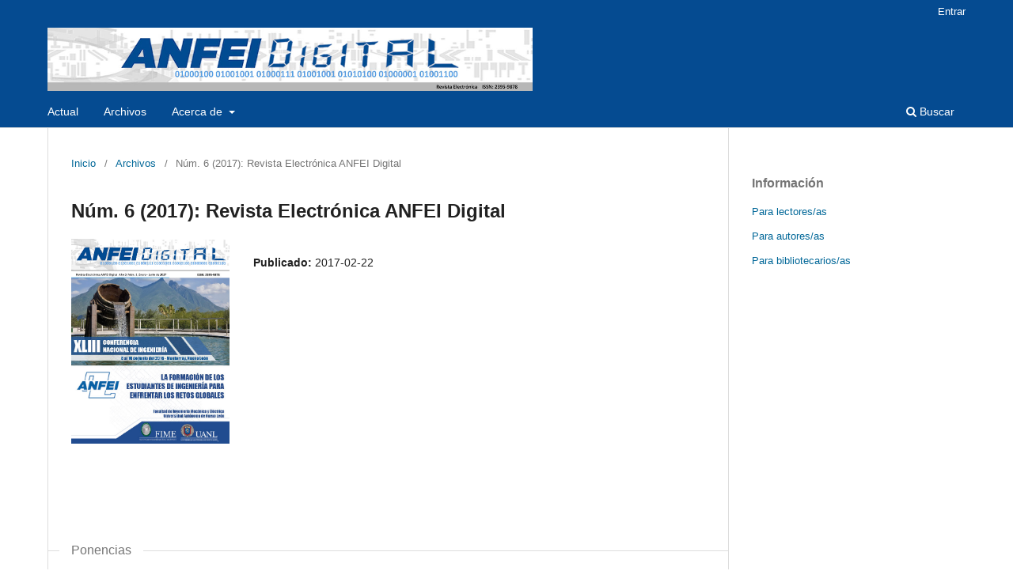

--- FILE ---
content_type: text/html; charset=utf-8
request_url: https://www.anfei.mx/revista/index.php/revista/issue/view/11
body_size: 41103
content:
<!DOCTYPE html>
<html lang="es-ES" xml:lang="es-ES">
<head>
	<meta charset="utf-8">
	<meta name="viewport" content="width=device-width, initial-scale=1.0">
	<title>
		Núm. 6 (2017): Revista Electrónica ANFEI Digital
							| ANFEI Digital
			</title>

	
<meta name="generator" content="Open Journal Systems 3.3.0.13">
<link rel="alternate" type="application/atom+xml" href="https://www.anfei.mx/revista/index.php/revista/gateway/plugin/WebFeedGatewayPlugin/atom">
<link rel="alternate" type="application/rdf+xml" href="https://www.anfei.mx/revista/index.php/revista/gateway/plugin/WebFeedGatewayPlugin/rss">
<link rel="alternate" type="application/rss+xml" href="https://www.anfei.mx/revista/index.php/revista/gateway/plugin/WebFeedGatewayPlugin/rss2">
	<link rel="stylesheet" href="https://www.anfei.mx/revista/index.php/revista/$$$call$$$/page/page/css?name=stylesheet" type="text/css" /><link rel="stylesheet" href="https://www.anfei.mx/revista/index.php/revista/$$$call$$$/page/page/css?name=font" type="text/css" /><link rel="stylesheet" href="https://www.anfei.mx/revista/lib/pkp/styles/fontawesome/fontawesome.css?v=3.3.0.13" type="text/css" />
</head>
<body class="pkp_page_issue pkp_op_view has_site_logo" dir="ltr">

	<div class="pkp_structure_page">

				<header class="pkp_structure_head" id="headerNavigationContainer" role="banner">
						 <nav class="cmp_skip_to_content" aria-label="Salta a los enlaces de contenido">
	<a href="#pkp_content_main">Ir al contenido principal</a>
	<a href="#siteNav">Ir al menú de navegación principal</a>
		<a href="#pkp_content_footer">Ir al pie de página del sitio</a>
</nav>

			<div class="pkp_head_wrapper">

				<div class="pkp_site_name_wrapper">
					<button class="pkp_site_nav_toggle">
						<span>Open Menu</span>
					</button>
										<div class="pkp_site_name">
																<a href="						https://www.anfei.mx/revista/index.php/revista/index
					" class="is_img">
							<img src="https://www.anfei.mx/revista/public/journals/2/pageHeaderLogoImage_es_ES.jpg" width="1150" height="150" alt="ANFEI Digital" />
						</a>
										</div>
				</div>

				
				<nav class="pkp_site_nav_menu" aria-label="Navegación del sitio">
					<a id="siteNav"></a>
					<div class="pkp_navigation_primary_row">
						<div class="pkp_navigation_primary_wrapper">
																				<ul id="navigationPrimary" class="pkp_navigation_primary pkp_nav_list">
								<li class="">
				<a href="https://www.anfei.mx/revista/index.php/revista/issue/current">
					Actual
				</a>
							</li>
								<li class="">
				<a href="https://www.anfei.mx/revista/index.php/revista/issue/archive">
					Archivos
				</a>
							</li>
															<li class="">
				<a href="https://www.anfei.mx/revista/index.php/revista/about">
					Acerca de
				</a>
									<ul>
																					<li class="">
									<a href="https://www.anfei.mx/revista/index.php/revista/about">
										Sobre la revista
									</a>
								</li>
																												<li class="">
									<a href="https://www.anfei.mx/revista/index.php/revista/about/submissions">
										Envíos
									</a>
								</li>
																																									<li class="">
									<a href="https://www.anfei.mx/revista/index.php/revista/about/privacy">
										Declaración de privacidad
									</a>
								</li>
																												<li class="">
									<a href="https://www.anfei.mx/revista/index.php/revista/about/contact">
										Contacto
									</a>
								</li>
																		</ul>
							</li>
			</ul>

				

																						<div class="pkp_navigation_search_wrapper">
									<a href="https://www.anfei.mx/revista/index.php/revista/search" class="pkp_search pkp_search_desktop">
										<span class="fa fa-search" aria-hidden="true"></span>
										Buscar
									</a>
								</div>
													</div>
					</div>
					<div class="pkp_navigation_user_wrapper" id="navigationUserWrapper">
							<ul id="navigationUser" class="pkp_navigation_user pkp_nav_list">
															<li class="profile">
				<a href="https://www.anfei.mx/revista/index.php/revista/login">
					Entrar
				</a>
							</li>
										</ul>

					</div>
				</nav>
			</div><!-- .pkp_head_wrapper -->
		</header><!-- .pkp_structure_head -->

						<div class="pkp_structure_content has_sidebar">
			<div class="pkp_structure_main" role="main">
				<a id="pkp_content_main"></a>

<div class="page page_issue">

				<nav class="cmp_breadcrumbs" role="navigation" aria-label="Usted está aquí:">
	<ol>
		<li>
			<a href="https://www.anfei.mx/revista/index.php/revista/index">
				Inicio
			</a>
			<span class="separator">/</span>
		</li>
		<li>
			<a href="https://www.anfei.mx/revista/index.php/revista/issue/archive">
				Archivos
			</a>
			<span class="separator">/</span>
		</li>
		<li class="current" aria-current="page">
			<span aria-current="page">
									Núm. 6 (2017): Revista Electrónica ANFEI Digital
							</span>
		</li>
	</ol>
</nav>
		<h1>
			Núm. 6 (2017): Revista Electrónica ANFEI Digital
		</h1>
			<div class="obj_issue_toc">

		
		<div class="heading">

									<a class="cover" href="https://www.anfei.mx/revista/index.php/revista/issue/view/11">
								<img src="https://www.anfei.mx/revista/public/journals/2/cover_issue_11_es_ES.jpg" alt="					Ver Núm. 6 (2017): Revista Electrónica ANFEI Digital
				">
			</a>
		
				
												
							<div class="published">
				<span class="label">
					Publicado:
				</span>
				<span class="value">
					2017-02-22
				</span>
			</div>
			</div>

		
		<div class="sections">
			<div class="section">
									<h2>
					Ponencias
				</h2>
						<ul class="cmp_article_list articles">
									<li>
						
	
<div class="obj_article_summary">
	
	<h3 class="title">
		<a id="article-320" href="https://www.anfei.mx/revista/index.php/revista/article/view/320">
			REPERCUSIÓN DE LA ACTUALIZACIÓN Y CAPACITACIÓN DOCENTE EN LOS PROCESOS DE FORMACIÓN DE LOS JÓVENES
					</a>
	</h3>

		<div class="meta">
				<div class="authors">
			Luis Chávez Guzmán, Rogelio Jaramillo Garza, Laura García Quiroga
		</div>
		
				
		
	</div>
	
			<ul class="galleys_links">
																									<li>
																										
	
							

<a class="obj_galley_link pdf" href="https://www.anfei.mx/revista/index.php/revista/article/view/320/961" aria-labelledby=article-320>

		
	PDF

	</a>
				</li>
					</ul>
	
	
</div>
					</li>
									<li>
						
	
<div class="obj_article_summary">
	
	<h3 class="title">
		<a id="article-321" href="https://www.anfei.mx/revista/index.php/revista/article/view/321">
			ESTRATEGIAS PARA LA CALIDAD EN LA ENSEÑANZA DE LA RESPONSABILIDAD SOCIAL A ESTUDIANTES DE INGENIERÍA
					</a>
	</h3>

		<div class="meta">
				<div class="authors">
			María del Carmen Alonzo Godoy, Mirna Adriana López Pacheco, Rogelio Daniel Bote Caamal
		</div>
		
				
		
	</div>
	
			<ul class="galleys_links">
																									<li>
																										
	
							

<a class="obj_galley_link pdf" href="https://www.anfei.mx/revista/index.php/revista/article/view/321/962" aria-labelledby=article-321>

		
	PDF

	</a>
				</li>
					</ul>
	
	
</div>
					</li>
									<li>
						
	
<div class="obj_article_summary">
	
	<h3 class="title">
		<a id="article-322" href="https://www.anfei.mx/revista/index.php/revista/article/view/322">
			EVALUACIÓN DEL ESTRÉS EN ESTUDIANTES DE NUEVO INGRESO EN LA EDUCACIÓN SUPERIOR
					</a>
	</h3>

		<div class="meta">
				<div class="authors">
			María Teresa Villalón Guzmán, Ma. Guadalupe Medina Torres, Edgar Hernández López
		</div>
		
				
		
	</div>
	
			<ul class="galleys_links">
																									<li>
																										
	
							

<a class="obj_galley_link pdf" href="https://www.anfei.mx/revista/index.php/revista/article/view/322/963" aria-labelledby=article-322>

		
	PDF

	</a>
				</li>
					</ul>
	
	
</div>
					</li>
									<li>
						
	
<div class="obj_article_summary">
	
	<h3 class="title">
		<a id="article-323" href="https://www.anfei.mx/revista/index.php/revista/article/view/323">
			PROTOTIPOS TECNOLÓGICOS EXITOSOS E INNOVADORES DE BAJO PRESUPUESTO REALIZADOS POR LOS ALUMNOS EN UNIVERSIDADES PÚBLICAS
					</a>
	</h3>

		<div class="meta">
				<div class="authors">
			María Esther Guevara Ramírez
		</div>
		
				
		
	</div>
	
			<ul class="galleys_links">
																									<li>
																										
	
							

<a class="obj_galley_link pdf" href="https://www.anfei.mx/revista/index.php/revista/article/view/323/964" aria-labelledby=article-323>

		
	PDF

	</a>
				</li>
					</ul>
	
	
</div>
					</li>
									<li>
						
	
<div class="obj_article_summary">
	
	<h3 class="title">
		<a id="article-324" href="https://www.anfei.mx/revista/index.php/revista/article/view/324">
			CONGRUENCIA ENTRE LA EVALUACIÓN AL DESEMPEÑO DOCENTE EFECTUADA POR ALUMNOS Y EL ÍNDICE DE APROBACIÓN
					</a>
	</h3>

		<div class="meta">
				<div class="authors">
			Fabiola Elizabeth Luna Ramírez, Dante Real Miranda, Guadalupe Montserrat Torres Quiroz
		</div>
		
				
		
	</div>
	
			<ul class="galleys_links">
																									<li>
																										
	
							

<a class="obj_galley_link pdf" href="https://www.anfei.mx/revista/index.php/revista/article/view/324/965" aria-labelledby=article-324>

		
	PDF

	</a>
				</li>
					</ul>
	
	
</div>
					</li>
									<li>
						
	
<div class="obj_article_summary">
	
	<h3 class="title">
		<a id="article-325" href="https://www.anfei.mx/revista/index.php/revista/article/view/325">
			SERVICIOS ESCOLARES ANDROID: CASO DE ESTUDIO EN LA ENSEÑANZA DE LA PROGRAMACIÓN PARA TECNOLOGÍAS MÓVILES
					</a>
	</h3>

		<div class="meta">
				<div class="authors">
			Gustavo Ivan Vega Olvera, Patricia Vega Flores, David Morales Orozco
		</div>
		
				
		
	</div>
	
			<ul class="galleys_links">
																									<li>
																										
	
							

<a class="obj_galley_link pdf" href="https://www.anfei.mx/revista/index.php/revista/article/view/325/966" aria-labelledby=article-325>

		
	PDF

	</a>
				</li>
					</ul>
	
	
</div>
					</li>
									<li>
						
	
<div class="obj_article_summary">
	
	<h3 class="title">
		<a id="article-326" href="https://www.anfei.mx/revista/index.php/revista/article/view/326">
			ESTUDIANTES DE INGENIERÍA IMPLEMENTANDO AULAS DE CÓMPUTO EN PRIMARIAS RURALES, PARA REDUCIR LA BRECHA DIGITAL
					</a>
	</h3>

		<div class="meta">
				<div class="authors">
			Adriana Pérez López, Héctor Vicenteño Rivera
		</div>
		
				
		
	</div>
	
			<ul class="galleys_links">
																									<li>
																										
	
							

<a class="obj_galley_link pdf" href="https://www.anfei.mx/revista/index.php/revista/article/view/326/968" aria-labelledby=article-326>

		
	PDF

	</a>
				</li>
					</ul>
	
	
</div>
					</li>
									<li>
						
	
<div class="obj_article_summary">
	
	<h3 class="title">
		<a id="article-327" href="https://www.anfei.mx/revista/index.php/revista/article/view/327">
			SISTEMA DE MONITOREO DE ADULTOS MAYORES O DE PERSONAS CON CAPACIDADES DIFERENTES
					</a>
	</h3>

		<div class="meta">
				<div class="authors">
			Ana Cristina Cristina Palacios García
		</div>
		
				
		
	</div>
	
			<ul class="galleys_links">
																									<li>
																										
	
							

<a class="obj_galley_link pdf" href="https://www.anfei.mx/revista/index.php/revista/article/view/327/969" aria-labelledby=article-327>

		
	PDF

	</a>
				</li>
					</ul>
	
	
</div>
					</li>
									<li>
						
	
<div class="obj_article_summary">
	
	<h3 class="title">
		<a id="article-328" href="https://www.anfei.mx/revista/index.php/revista/article/view/328">
			CERTIFICACIONES EN COMPETENCIAS LABORALES EN LOS PROGRAMAS EDUCATIVOS DE INGENIERÍA
					</a>
	</h3>

		<div class="meta">
				<div class="authors">
			Carlos Armando Lara Ochoa, Fernando Banda Muñoz, Jaime Arturo Castillo Elizondo
		</div>
		
				
		
	</div>
	
			<ul class="galleys_links">
																									<li>
																										
	
							

<a class="obj_galley_link pdf" href="https://www.anfei.mx/revista/index.php/revista/article/view/328/970" aria-labelledby=article-328>

		
	PDF

	</a>
				</li>
					</ul>
	
	
</div>
					</li>
									<li>
						
	
<div class="obj_article_summary">
	
	<h3 class="title">
		<a id="article-329" href="https://www.anfei.mx/revista/index.php/revista/article/view/329">
			LA IMPORTANCIA DE LA FORMACIÓN INTEGRAL DE LOS ESTUDIANTES PARA ENFRENTAR RETOS GLOBALES
					</a>
	</h3>

		<div class="meta">
				<div class="authors">
			Neydi Gabriela Alfaro Cázares, Cyntia Ocañas Galván
		</div>
		
				
		
	</div>
	
			<ul class="galleys_links">
																									<li>
																										
	
							

<a class="obj_galley_link pdf" href="https://www.anfei.mx/revista/index.php/revista/article/view/329/971" aria-labelledby=article-329>

		
	PDF

	</a>
				</li>
					</ul>
	
	
</div>
					</li>
									<li>
						
	
<div class="obj_article_summary">
	
	<h3 class="title">
		<a id="article-331" href="https://www.anfei.mx/revista/index.php/revista/article/view/331">
			IMPLEMENTACIÓN DE ESTRATEGIAS DIDÁCTICAS BASADAS EN APRENDIZAJE SIGNIFICATIVO  EN UN CURSO DE CIRCUITOS ELÉCTRICOS
					</a>
	</h3>

		<div class="meta">
				<div class="authors">
			Raúl Ignacio Hernández Molinar, José Antonio Álvarez Salas, Miguel Angel Gallegos Guerrero
		</div>
		
				
		
	</div>
	
			<ul class="galleys_links">
																									<li>
																										
	
							

<a class="obj_galley_link pdf" href="https://www.anfei.mx/revista/index.php/revista/article/view/331/972" aria-labelledby=article-331>

		
	PDF

	</a>
				</li>
					</ul>
	
	
</div>
					</li>
									<li>
						
	
<div class="obj_article_summary">
	
	<h3 class="title">
		<a id="article-332" href="https://www.anfei.mx/revista/index.php/revista/article/view/332">
			CÉLULA DE DESARROLLO DE SOFTWARE: UN MECANISMO PARA LA IMPLEMENTACIÓN DEL MODELO DE EDUCACIÓN DUAL
					</a>
	</h3>

		<div class="meta">
				<div class="authors">
			Luis Germán Gutiérrez Torres, Gustavo Ivan Vega Olvera, Patricia Vega Flores
		</div>
		
				
		
	</div>
	
			<ul class="galleys_links">
																									<li>
																										
	
							

<a class="obj_galley_link pdf" href="https://www.anfei.mx/revista/index.php/revista/article/view/332/973" aria-labelledby=article-332>

		
	PDF

	</a>
				</li>
					</ul>
	
	
</div>
					</li>
									<li>
						
	
<div class="obj_article_summary">
	
	<h3 class="title">
		<a id="article-333" href="https://www.anfei.mx/revista/index.php/revista/article/view/333">
			REDISEÑO CURRICULAR ENFOCADO A LA PRÁCTICA PROFESIONAL
					</a>
	</h3>

		<div class="meta">
				<div class="authors">
			Argelia Vargas Moreno, Azucena Minerva García León
		</div>
		
				
		
	</div>
	
			<ul class="galleys_links">
																									<li>
																										
	
							

<a class="obj_galley_link pdf" href="https://www.anfei.mx/revista/index.php/revista/article/view/333/974" aria-labelledby=article-333>

		
	PDF

	</a>
				</li>
					</ul>
	
	
</div>
					</li>
									<li>
						
	
<div class="obj_article_summary">
	
	<h3 class="title">
		<a id="article-334" href="https://www.anfei.mx/revista/index.php/revista/article/view/334">
			ANÁLISIS DEL VALOR DE LAS CERTIFICACIONES DE TI PARA LOS ESTUDIANTES DE INGENIERÍA
					</a>
	</h3>

		<div class="meta">
				<div class="authors">
			Valeria Paola González Duéñez, Francisco Edmundo Treviño Treviño, Pedro Fabián Carrola Medina
		</div>
		
				
		
	</div>
	
			<ul class="galleys_links">
																									<li>
																										
	
							

<a class="obj_galley_link pdf" href="https://www.anfei.mx/revista/index.php/revista/article/view/334/975" aria-labelledby=article-334>

		
	PDF

	</a>
				</li>
					</ul>
	
	
</div>
					</li>
									<li>
						
	
<div class="obj_article_summary">
	
	<h3 class="title">
		<a id="article-335" href="https://www.anfei.mx/revista/index.php/revista/article/view/335">
			INGENIERÍA ELÉCTRICA ELECTRÓNICA ANTE LOS RETOS DE LA SOCIEDAD ACTUAL
					</a>
	</h3>

		<div class="meta">
				<div class="authors">
			Fidel Gutiérrez Flores, Joel García Zárraga, Alfredo Martínez Sevilla
		</div>
		
				
		
	</div>
	
			<ul class="galleys_links">
																									<li>
																										
	
							

<a class="obj_galley_link pdf" href="https://www.anfei.mx/revista/index.php/revista/article/view/335/976" aria-labelledby=article-335>

		
	PDF

	</a>
				</li>
					</ul>
	
	
</div>
					</li>
									<li>
						
	
<div class="obj_article_summary">
	
	<h3 class="title">
		<a id="article-336" href="https://www.anfei.mx/revista/index.php/revista/article/view/336">
			TENDENCIAS Y ACTUALIZACIÓN DE PLANES DE ESTUDIO EN INGENIERÍA INDUSTRIAL
					</a>
	</h3>

		<div class="meta">
				<div class="authors">
			Noé Avila Esquivel, Fernando Macedo Chagolla
		</div>
		
				
		
	</div>
	
			<ul class="galleys_links">
																									<li>
																										
	
							

<a class="obj_galley_link pdf" href="https://www.anfei.mx/revista/index.php/revista/article/view/336/977" aria-labelledby=article-336>

		
	PDF

	</a>
				</li>
					</ul>
	
	
</div>
					</li>
									<li>
						
	
<div class="obj_article_summary">
	
	<h3 class="title">
		<a id="article-337" href="https://www.anfei.mx/revista/index.php/revista/article/view/337">
			DETERMINACIÓN DE ÁREAS DE OPORTUNIDAD EN LA PRÁCTICA DOCENTE DE PROFESORES DEL ÁREA BÁSICA
					</a>
	</h3>

		<div class="meta">
				<div class="authors">
			María Teresa Villalón Guzmán, Ma. Guadalupe Medina Torres, Ana María Palma Tirado
		</div>
		
				
		
	</div>
	
			<ul class="galleys_links">
																									<li>
																										
	
							

<a class="obj_galley_link pdf" href="https://www.anfei.mx/revista/index.php/revista/article/view/337/978" aria-labelledby=article-337>

		
	PDF

	</a>
				</li>
					</ul>
	
	
</div>
					</li>
									<li>
						
	
<div class="obj_article_summary">
	
	<h3 class="title">
		<a id="article-338" href="https://www.anfei.mx/revista/index.php/revista/article/view/338">
			EL IMPACTO DE LAS PLATAFORMAS DIGITALES EN EL APRENDIZAJE DEL CÁLCULO DIFERENCIAL
					</a>
	</h3>

		<div class="meta">
				<div class="authors">
			María Eugenia Navarrete Sánchez, Ángela Rebeca Garcés Rodríguez, Sergio Alberto Rosalío Piña Granja
		</div>
		
				
		
	</div>
	
			<ul class="galleys_links">
																									<li>
																										
	
							

<a class="obj_galley_link pdf" href="https://www.anfei.mx/revista/index.php/revista/article/view/338/979" aria-labelledby=article-338>

		
	PDF

	</a>
				</li>
					</ul>
	
	
</div>
					</li>
									<li>
						
	
<div class="obj_article_summary">
	
	<h3 class="title">
		<a id="article-339" href="https://www.anfei.mx/revista/index.php/revista/article/view/339">
			IMPLEMENTACIÓN DE CURSOS EN LÍNEA ABIERTOS Y MASIVOS EN LA ENSEÑANZA DE LAS CIENCIAS BÁSICAS
					</a>
	</h3>

		<div class="meta">
				<div class="authors">
			José Oscar Laguna Cortés, Óscar del Ángel Cid Turcott, Verónica Santacruz Vázquez
		</div>
		
				
		
	</div>
	
			<ul class="galleys_links">
																									<li>
																										
	
							

<a class="obj_galley_link pdf" href="https://www.anfei.mx/revista/index.php/revista/article/view/339/980" aria-labelledby=article-339>

		
	PDF

	</a>
				</li>
					</ul>
	
	
</div>
					</li>
									<li>
						
	
<div class="obj_article_summary">
	
	<h3 class="title">
		<a id="article-340" href="https://www.anfei.mx/revista/index.php/revista/article/view/340">
			APORTACIÓN DE ESTUDIANTES DE INGENIERÍA AL DESARROLLO DE CINCO MIPYMES MEDIANTE LA PLANEACIÓN ESTRATÉGICA
					</a>
	</h3>

		<div class="meta">
				<div class="authors">
			Ileana Camila Monsreal Barrera, Jesús Francisco Escalante Euán
		</div>
		
				
		
	</div>
	
			<ul class="galleys_links">
																									<li>
																										
	
							

<a class="obj_galley_link pdf" href="https://www.anfei.mx/revista/index.php/revista/article/view/340/981" aria-labelledby=article-340>

		
	PDF

	</a>
				</li>
					</ul>
	
	
</div>
					</li>
									<li>
						
	
<div class="obj_article_summary">
	
	<h3 class="title">
		<a id="article-341" href="https://www.anfei.mx/revista/index.php/revista/article/view/341">
			LA MOVILIDAD ESTUDIANTIL COMO ESTRATEGIA PARA FORTALECER Y ELEVAR LA COMPETITIVIDAD DEL EGRESADO
					</a>
	</h3>

		<div class="meta">
				<div class="authors">
			Dora Erika Espericueta González, Arturo Castillo Ramírez, Juan Carlos Colunga Cruz
		</div>
		
				
		
	</div>
	
			<ul class="galleys_links">
																									<li>
																										
	
							

<a class="obj_galley_link pdf" href="https://www.anfei.mx/revista/index.php/revista/article/view/341/982" aria-labelledby=article-341>

		
	PDF

	</a>
				</li>
					</ul>
	
	
</div>
					</li>
									<li>
						
	
<div class="obj_article_summary">
	
	<h3 class="title">
		<a id="article-342" href="https://www.anfei.mx/revista/index.php/revista/article/view/342">
			EL APRENDIZAJE VIVENCIAL DEL INGENIERO COMO UNA HERRAMIENTA PARA LA SOLUCIÓN DE PROBLEMAS DEL ENTORNO
					</a>
	</h3>

		<div class="meta">
				<div class="authors">
			Guadalupe Robles Calderón, Alma Delia Hernández Vargas, Víctor Hugo Martiñón Sánchez
		</div>
		
				
		
	</div>
	
			<ul class="galleys_links">
																									<li>
																										
	
							

<a class="obj_galley_link pdf" href="https://www.anfei.mx/revista/index.php/revista/article/view/342/983" aria-labelledby=article-342>

		
	PDF

	</a>
				</li>
					</ul>
	
	
</div>
					</li>
									<li>
						
	
<div class="obj_article_summary">
	
	<h3 class="title">
		<a id="article-343" href="https://www.anfei.mx/revista/index.php/revista/article/view/343">
			CONVENIOS INSTITUCIONALES PARA FOMENTAR LA FORMACIÓN DE INGENIEROS INDUSTRIALES MEDIANTE ESPACIOS COLABORATIVOS
					</a>
	</h3>

		<div class="meta">
				<div class="authors">
			María Chanel Méndez Ramírez, Israel Alarcón Ramos, Paulo Roberto Hernández Vega
		</div>
		
				
		
	</div>
	
			<ul class="galleys_links">
																									<li>
																										
	
							

<a class="obj_galley_link pdf" href="https://www.anfei.mx/revista/index.php/revista/article/view/343/984" aria-labelledby=article-343>

		
	PDF

	</a>
				</li>
					</ul>
	
	
</div>
					</li>
									<li>
						
	
<div class="obj_article_summary">
	
	<h3 class="title">
		<a id="article-344" href="https://www.anfei.mx/revista/index.php/revista/article/view/344">
			IMPLICACIONES DEL USO Y APROVECHAMIENTO DE ESPACIOS EN LOS PROCESOS DE FORMACIÓN DE JÓVENES ESTUDIANTES
					</a>
	</h3>

		<div class="meta">
				<div class="authors">
			Luis Chávez Guzmán, Laura García Quiroga, Ramón Cantú Cuellar
		</div>
		
				
		
	</div>
	
			<ul class="galleys_links">
																									<li>
																										
	
							

<a class="obj_galley_link pdf" href="https://www.anfei.mx/revista/index.php/revista/article/view/344/985" aria-labelledby=article-344>

		
	PDF

	</a>
				</li>
					</ul>
	
	
</div>
					</li>
									<li>
						
	
<div class="obj_article_summary">
	
	<h3 class="title">
		<a id="article-345" href="https://www.anfei.mx/revista/index.php/revista/article/view/345">
			LOS ESTUDIANTES APLICANDO EL PERMA EN LA FORMACIÓN DE INGENIEROS POR COMPETENCIAS EN MÉXICO
					</a>
	</h3>

		<div class="meta">
				<div class="authors">
			María Antonieta Cordero Gutiérrez, Juan Víctor Bernal Olvera
		</div>
		
				
		
	</div>
	
			<ul class="galleys_links">
																									<li>
																										
	
							

<a class="obj_galley_link pdf" href="https://www.anfei.mx/revista/index.php/revista/article/view/345/986" aria-labelledby=article-345>

		
	PDF

	</a>
				</li>
					</ul>
	
	
</div>
					</li>
									<li>
						
	
<div class="obj_article_summary">
	
	<h3 class="title">
		<a id="article-346" href="https://www.anfei.mx/revista/index.php/revista/article/view/346">
			LA VISIÓN DOCENTE ANTE LA ESCRITURA DE LOS ESTUDIANTES DE INGENIERÍA EN EL MUNDO GLOBAL
					</a>
	</h3>

		<div class="meta">
				<div class="authors">
			María Dolores Flores Aguilar, Samuel Angulo Moreno, Juan Carlos Franco Ortega
		</div>
		
				
		
	</div>
	
			<ul class="galleys_links">
																									<li>
																										
	
							

<a class="obj_galley_link pdf" href="https://www.anfei.mx/revista/index.php/revista/article/view/346/987" aria-labelledby=article-346>

		
	PDF

	</a>
				</li>
					</ul>
	
	
</div>
					</li>
									<li>
						
	
<div class="obj_article_summary">
	
	<h3 class="title">
		<a id="article-347" href="https://www.anfei.mx/revista/index.php/revista/article/view/347">
			IMPORTANCIA DE QUE EL ALUMNO INFORMÁTICO APLIQUE ESTÁNDARES DE CALIDAD EN EL DESARROLLO DE SOFTWARE
					</a>
	</h3>

		<div class="meta">
				<div class="authors">
			Dolores Ayala Muñoz
		</div>
		
				
		
	</div>
	
			<ul class="galleys_links">
																									<li>
																										
	
							

<a class="obj_galley_link pdf" href="https://www.anfei.mx/revista/index.php/revista/article/view/347/988" aria-labelledby=article-347>

		
	PDF

	</a>
				</li>
					</ul>
	
	
</div>
					</li>
									<li>
						
	
<div class="obj_article_summary">
	
	<h3 class="title">
		<a id="article-348" href="https://www.anfei.mx/revista/index.php/revista/article/view/348">
			CAPACITACIÓN DOCENTE ACORDE A LAS NUEVAS NECESIDADES DE FORMACIÓN DE LOS ESTUDIANTES DE INGENIERÍA
					</a>
	</h3>

		<div class="meta">
				<div class="authors">
			Martha Elena Mejía Maldonado, Héctor Hernández Martínez, Carlos Octavio De la Cerda Ibarra
		</div>
		
				
		
	</div>
	
			<ul class="galleys_links">
																									<li>
																										
	
							

<a class="obj_galley_link pdf" href="https://www.anfei.mx/revista/index.php/revista/article/view/348/989" aria-labelledby=article-348>

		
	PDF

	</a>
				</li>
					</ul>
	
	
</div>
					</li>
									<li>
						
	
<div class="obj_article_summary">
	
	<h3 class="title">
		<a id="article-349" href="https://www.anfei.mx/revista/index.php/revista/article/view/349">
			ESTUDIO DE COMPETENCIAS GENÉRICAS Y LA CALIDAD EN EL DESEMPEÑO DE ESTUDIANTES MEDIANTE ANÁLISIS MULTIVARIABLE
					</a>
	</h3>

		<div class="meta">
				<div class="authors">
			Moisés Hinojosa Rivera, Valeria Paola González Duéñez, Jaime Arturo Castillo Elizondo
		</div>
		
				
		
	</div>
	
			<ul class="galleys_links">
																									<li>
																										
	
							

<a class="obj_galley_link pdf" href="https://www.anfei.mx/revista/index.php/revista/article/view/349/990" aria-labelledby=article-349>

		
	PDF

	</a>
				</li>
					</ul>
	
	
</div>
					</li>
									<li>
						
	
<div class="obj_article_summary">
	
	<h3 class="title">
		<a id="article-350" href="https://www.anfei.mx/revista/index.php/revista/article/view/350">
			ESTRUCTURA DE MATERIALES DIDÁCTICOS PARA LA EDUCACIÓN VIRTUAL QUE FACILITEN LA COMPRENSIÓN DE CONTENIDOS TEMÁTICOS
					</a>
	</h3>

		<div class="meta">
				<div class="authors">
			Naty Rodríguez Ventura, Luis Manuel García Martínez, Raúl Mora Reyes
		</div>
		
				
		
	</div>
	
			<ul class="galleys_links">
																									<li>
																										
	
							

<a class="obj_galley_link pdf" href="https://www.anfei.mx/revista/index.php/revista/article/view/350/991" aria-labelledby=article-350>

		
	PDF

	</a>
				</li>
					</ul>
	
	
</div>
					</li>
									<li>
						
	
<div class="obj_article_summary">
	
	<h3 class="title">
		<a id="article-351" href="https://www.anfei.mx/revista/index.php/revista/article/view/351">
			MÉTODO DEL CASO COMO HERRAMIENTA HACIA UNA VISIÓN INTEGRAL DE LOS RETOS DE LA INGENIERÍA
					</a>
	</h3>

		<div class="meta">
				<div class="authors">
			Alejandro Arturo Pérez Villegas, Adriana María Sánchez Navarrete
		</div>
		
				
		
	</div>
	
			<ul class="galleys_links">
																									<li>
																										
	
							

<a class="obj_galley_link pdf" href="https://www.anfei.mx/revista/index.php/revista/article/view/351/992" aria-labelledby=article-351>

		
	PDF

	</a>
				</li>
					</ul>
	
	
</div>
					</li>
									<li>
						
	
<div class="obj_article_summary">
	
	<h3 class="title">
		<a id="article-352" href="https://www.anfei.mx/revista/index.php/revista/article/view/352">
			RESIDENCIAS PROFESIONALES, UN MEDIO PARA FORTALECER PLANES DE ESTUDIO: UN CASO DE ÉXITO
					</a>
	</h3>

		<div class="meta">
				<div class="authors">
			Denisse Alvarado Castillo, Laura Taide Contreras Álvarez, Graciela Mora Otero
		</div>
		
				
		
	</div>
	
			<ul class="galleys_links">
																									<li>
																										
	
							

<a class="obj_galley_link pdf" href="https://www.anfei.mx/revista/index.php/revista/article/view/352/1009" aria-labelledby=article-352>

		
	PDF

	</a>
				</li>
					</ul>
	
	
</div>
					</li>
									<li>
						
	
<div class="obj_article_summary">
	
	<h3 class="title">
		<a id="article-353" href="https://www.anfei.mx/revista/index.php/revista/article/view/353">
			APRENDIZAJE SIGNIFICATIVO Y RELEVANTE CON COMPETENCIAS PEDAGÓGICAS
					</a>
	</h3>

		<div class="meta">
				<div class="authors">
			Luis Irepan Núñez, Esmeralda Selene Oseguera Camacho, Martha Elizabeth González Zepeda
		</div>
		
				
		
	</div>
	
			<ul class="galleys_links">
																									<li>
																										
	
							

<a class="obj_galley_link pdf" href="https://www.anfei.mx/revista/index.php/revista/article/view/353/995" aria-labelledby=article-353>

		
	PDF

	</a>
				</li>
					</ul>
	
	
</div>
					</li>
									<li>
						
	
<div class="obj_article_summary">
	
	<h3 class="title">
		<a id="article-354" href="https://www.anfei.mx/revista/index.php/revista/article/view/354">
			LA INGENIERÍA INDUSTRIAL HACIA EL RETO DEL SISTEMA DE EDUCACIÓN DUAL
					</a>
	</h3>

		<div class="meta">
				<div class="authors">
			Naty Rodríguez Ventura, Luis Manuel García Martínez, Raúl Mora Reyes
		</div>
		
				
		
	</div>
	
			<ul class="galleys_links">
																									<li>
																										
	
							

<a class="obj_galley_link pdf" href="https://www.anfei.mx/revista/index.php/revista/article/view/354/996" aria-labelledby=article-354>

		
	PDF

	</a>
				</li>
					</ul>
	
	
</div>
					</li>
									<li>
						
	
<div class="obj_article_summary">
	
	<h3 class="title">
		<a id="article-355" href="https://www.anfei.mx/revista/index.php/revista/article/view/355">
			MÉTODO DE PROYECTOS COMO ESTRATEGIA DIDÁCTICA PARA FORMAR COMPETENCIAS GLOBALES EN ESTUDIANTES DE INGENIERÍA MECATRÓNICA
					</a>
	</h3>

		<div class="meta">
				<div class="authors">
			Naty Rodríguez Ventura, Luis Manuel García Martínez, Raúl Mora Reyes
		</div>
		
				
		
	</div>
	
			<ul class="galleys_links">
																									<li>
																										
	
							

<a class="obj_galley_link pdf" href="https://www.anfei.mx/revista/index.php/revista/article/view/355/997" aria-labelledby=article-355>

		
	PDF

	</a>
				</li>
					</ul>
	
	
</div>
					</li>
									<li>
						
	
<div class="obj_article_summary">
	
	<h3 class="title">
		<a id="article-356" href="https://www.anfei.mx/revista/index.php/revista/article/view/356">
			APRENDIZAJE BASADO EN GAMIFICACIÓN Y EN ESPACIOS EDUCATIVOS PARA POTENCIAR HABILIDADES DE ESTUDIANTES NATIVOS DIGITALES
					</a>
	</h3>

		<div class="meta">
				<div class="authors">
			Elizabeth Griselda Toriz García, Rosa María Concepción Murillo Torres
		</div>
		
				
		
	</div>
	
			<ul class="galleys_links">
																									<li>
																										
	
							

<a class="obj_galley_link pdf" href="https://www.anfei.mx/revista/index.php/revista/article/view/356/998" aria-labelledby=article-356>

		
	PDF

	</a>
				</li>
					</ul>
	
	
</div>
					</li>
									<li>
						
	
<div class="obj_article_summary">
	
	<h3 class="title">
		<a id="article-357" href="https://www.anfei.mx/revista/index.php/revista/article/view/357">
			MODELO DE ECONOMÍA CIRCULAR PARA LA PRODUCCIÓN Y EL CONSUMO SOSTENIBLES EN MÉXICO
					</a>
	</h3>

		<div class="meta">
				<div class="authors">
			Elizabeth Griselda Toriz García, Jesús Diego Pérez Hurtado
		</div>
		
				
		
	</div>
	
			<ul class="galleys_links">
																									<li>
																										
	
							

<a class="obj_galley_link pdf" href="https://www.anfei.mx/revista/index.php/revista/article/view/357/999" aria-labelledby=article-357>

		
	PDF

	</a>
				</li>
					</ul>
	
	
</div>
					</li>
									<li>
						
	
<div class="obj_article_summary">
	
	<h3 class="title">
		<a id="article-358" href="https://www.anfei.mx/revista/index.php/revista/article/view/358">
			PROYECTO DE RESIDENCIA PROFESIONAL, FACTOR IMPORTANTE PARA LA INSERCIÓN DEL INGENIERO EN EL CAMPO LABORAL
					</a>
	</h3>

		<div class="meta">
				<div class="authors">
			Talhia Heidi Hernández Omaña, Yadira Eufemia Gaspar Morales, Eunice Santiago Manzano
		</div>
		
				
		
	</div>
	
			<ul class="galleys_links">
																									<li>
																										
	
							

<a class="obj_galley_link pdf" href="https://www.anfei.mx/revista/index.php/revista/article/view/358/1000" aria-labelledby=article-358>

		
	PDF

	</a>
				</li>
					</ul>
	
	
</div>
					</li>
									<li>
						
	
<div class="obj_article_summary">
	
	<h3 class="title">
		<a id="article-359" href="https://www.anfei.mx/revista/index.php/revista/article/view/359">
			EXPERIENCIAS EN LA DOCENCIA UNIVERSITARIA DE AMBIENTES VIRTUALES APOYADOS EN LAS TECNOLOGÍAS DE INFORMACIÓN
					</a>
	</h3>

		<div class="meta">
				<div class="authors">
			Maricela Sánchez López, Olga Lidia Vidal Vázquez, Olivia García Calvillo
		</div>
		
				
		
	</div>
	
			<ul class="galleys_links">
																									<li>
																										
	
							

<a class="obj_galley_link pdf" href="https://www.anfei.mx/revista/index.php/revista/article/view/359/1001" aria-labelledby=article-359>

		
	PDF

	</a>
				</li>
					</ul>
	
	
</div>
					</li>
									<li>
						
	
<div class="obj_article_summary">
	
	<h3 class="title">
		<a id="article-360" href="https://www.anfei.mx/revista/index.php/revista/article/view/360">
			DESARROLLO DE HABILIDADES DEL PENSAMIENTO DE ORDEN SUPERIOR A TRAVÉS DE ACTIVIDADES DE DESEMPEÑO
					</a>
	</h3>

		<div class="meta">
				<div class="authors">
			Luis Alberto González Murillo, Juan Antonio Cárdenas Galindo, Juan Carlos Arellano González
		</div>
		
				
		
	</div>
	
			<ul class="galleys_links">
																									<li>
																										
	
							

<a class="obj_galley_link pdf" href="https://www.anfei.mx/revista/index.php/revista/article/view/360/1002" aria-labelledby=article-360>

		
	PDF

	</a>
				</li>
					</ul>
	
	
</div>
					</li>
									<li>
						
	
<div class="obj_article_summary">
	
	<h3 class="title">
		<a id="article-361" href="https://www.anfei.mx/revista/index.php/revista/article/view/361">
			ESTUDIO INTERGENERACIONAL DE INSERCIÓN LABORAL DE LOS RECIÉN EGRESADOS DE INGENIERÍA EN GESTIÓN EMPRESARIAL
					</a>
	</h3>

		<div class="meta">
				<div class="authors">
			María Citlali Citlali Ruíz Porras, Paulino Javier Cortés Chimal, Juan Pablo Torres Valdespino
		</div>
		
				
		
	</div>
	
			<ul class="galleys_links">
																									<li>
																										
	
							

<a class="obj_galley_link pdf" href="https://www.anfei.mx/revista/index.php/revista/article/view/361/1008" aria-labelledby=article-361>

		
	PDF

	</a>
				</li>
					</ul>
	
	
</div>
					</li>
									<li>
						
	
<div class="obj_article_summary">
	
	<h3 class="title">
		<a id="article-363" href="https://www.anfei.mx/revista/index.php/revista/article/view/363">
			VINCULACIÓN INSTITUCIONAL CON EL SECTOR EMPRESARIAL A TRAVÉS DEL PROGRAMA DE RESIDENCIAS PROFESIONALES
					</a>
	</h3>

		<div class="meta">
				<div class="authors">
			Rosa María Jiménez Maldonado, Dalia Rosario Hernández López, Horacio García Aldape
		</div>
		
				
		
	</div>
	
			<ul class="galleys_links">
																									<li>
																										
	
							

<a class="obj_galley_link pdf" href="https://www.anfei.mx/revista/index.php/revista/article/view/363/1004" aria-labelledby=article-363>

		
	PDF

	</a>
				</li>
					</ul>
	
	
</div>
					</li>
									<li>
						
	
<div class="obj_article_summary">
	
	<h3 class="title">
		<a id="article-364" href="https://www.anfei.mx/revista/index.php/revista/article/view/364">
			ESTRATEGIA EN EL DESARROLLO E IMPLEMENTACIÓN DE CURSOS MASIVOS EN LÍNEA
					</a>
	</h3>

		<div class="meta">
				<div class="authors">
			Carlos Fabián Escudero García, Enif Guadalupe Gutiérrez Guerrero, Gabriel Villaseñor Aguilar
		</div>
		
				
		
	</div>
	
			<ul class="galleys_links">
																									<li>
																										
	
							

<a class="obj_galley_link pdf" href="https://www.anfei.mx/revista/index.php/revista/article/view/364/1005" aria-labelledby=article-364>

		
	PDF

	</a>
				</li>
					</ul>
	
	
</div>
					</li>
									<li>
						
	
<div class="obj_article_summary">
	
	<h3 class="title">
		<a id="article-365" href="https://www.anfei.mx/revista/index.php/revista/article/view/365">
			SISTEMA DE SEGUIMIENTO PARA LA EVALUACIÓN DEL DESARROLLO DE COMPETENCIAS DE INGENIEROS DE CLASE MUNDIAL
					</a>
	</h3>

		<div class="meta">
				<div class="authors">
			Felipe de Jesús Cerino Córdova, Ricardo Gómez González, María Teresa Castillo Escobedo
		</div>
		
				
		
	</div>
	
			<ul class="galleys_links">
																									<li>
																										
	
							

<a class="obj_galley_link pdf" href="https://www.anfei.mx/revista/index.php/revista/article/view/365/1007" aria-labelledby=article-365>

		
	PDF

	</a>
				</li>
					</ul>
	
	
</div>
					</li>
									<li>
						
	
<div class="obj_article_summary">
	
	<h3 class="title">
		<a id="article-447" href="https://www.anfei.mx/revista/index.php/revista/article/view/447">
			LA MEMORIA, LOS MAPAS MENTALES Y CONCEPTUALES Y LA EFICIENCIA TERMINAL
					</a>
	</h3>

		<div class="meta">
				<div class="authors">
			Luis Arnulfo Guerrero Chávez
		</div>
		
				
		
	</div>
	
			<ul class="galleys_links">
																									<li>
																										
	
							

<a class="obj_galley_link pdf" href="https://www.anfei.mx/revista/index.php/revista/article/view/447/1095" aria-labelledby=article-447>

		
	PDF

	</a>
				</li>
					</ul>
	
	
</div>
					</li>
							</ul>
				</div>
		</div><!-- .sections -->
</div>
	</div>

	</div><!-- pkp_structure_main -->

									<div class="pkp_structure_sidebar left" role="complementary" aria-label="Barra lateral">
				<div class="pkp_block block_information">
	<h2 class="title">Información</h2>
	<div class="content">
		<ul>
							<li>
					<a href="https://www.anfei.mx/revista/index.php/revista/information/readers">
						Para lectores/as
					</a>
				</li>
										<li>
					<a href="https://www.anfei.mx/revista/index.php/revista/information/authors">
						Para autores/as
					</a>
				</li>
										<li>
					<a href="https://www.anfei.mx/revista/index.php/revista/information/librarians">
						Para bibliotecarios/as
					</a>
				</li>
					</ul>
	</div>
</div>

			</div><!-- pkp_sidebar.left -->
			</div><!-- pkp_structure_content -->

<div class="pkp_structure_footer_wrapper" role="contentinfo">
	<a id="pkp_content_footer"></a>

	<div class="pkp_structure_footer">

		
		<div class="pkp_brand_footer" role="complementary">
			<a href="https://www.anfei.mx/revista/index.php/revista/about/aboutThisPublishingSystem">
				<img alt="Más información acerca del sistema de publicación, de la plataforma y del flujo de trabajo de OJS/PKP." src="https://www.anfei.mx/revista/templates/images/ojs_brand.png">
			</a>
		</div>
	</div>
</div><!-- pkp_structure_footer_wrapper -->

</div><!-- pkp_structure_page -->

<script src="https://www.anfei.mx/revista/lib/pkp/lib/vendor/components/jquery/jquery.js?v=3.3.0.13" type="text/javascript"></script><script src="https://www.anfei.mx/revista/lib/pkp/lib/vendor/components/jqueryui/jquery-ui.js?v=3.3.0.13" type="text/javascript"></script><script src="https://www.anfei.mx/revista/plugins/themes/default/js/lib/popper/popper.js?v=3.3.0.13" type="text/javascript"></script><script src="https://www.anfei.mx/revista/plugins/themes/default/js/lib/bootstrap/util.js?v=3.3.0.13" type="text/javascript"></script><script src="https://www.anfei.mx/revista/plugins/themes/default/js/lib/bootstrap/dropdown.js?v=3.3.0.13" type="text/javascript"></script><script src="https://www.anfei.mx/revista/plugins/themes/default/js/main.js?v=3.3.0.13" type="text/javascript"></script>


</body>
</html>
